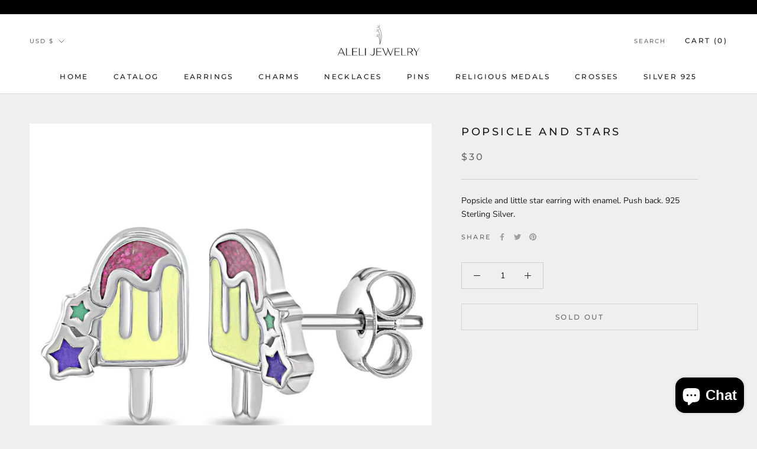

--- FILE ---
content_type: text/javascript
request_url: https://alelijewelry.com/cdn/shop/t/2/assets/custom.js?v=183944157590872491501603762298
body_size: -644
content:
//# sourceMappingURL=/cdn/shop/t/2/assets/custom.js.map?v=183944157590872491501603762298
